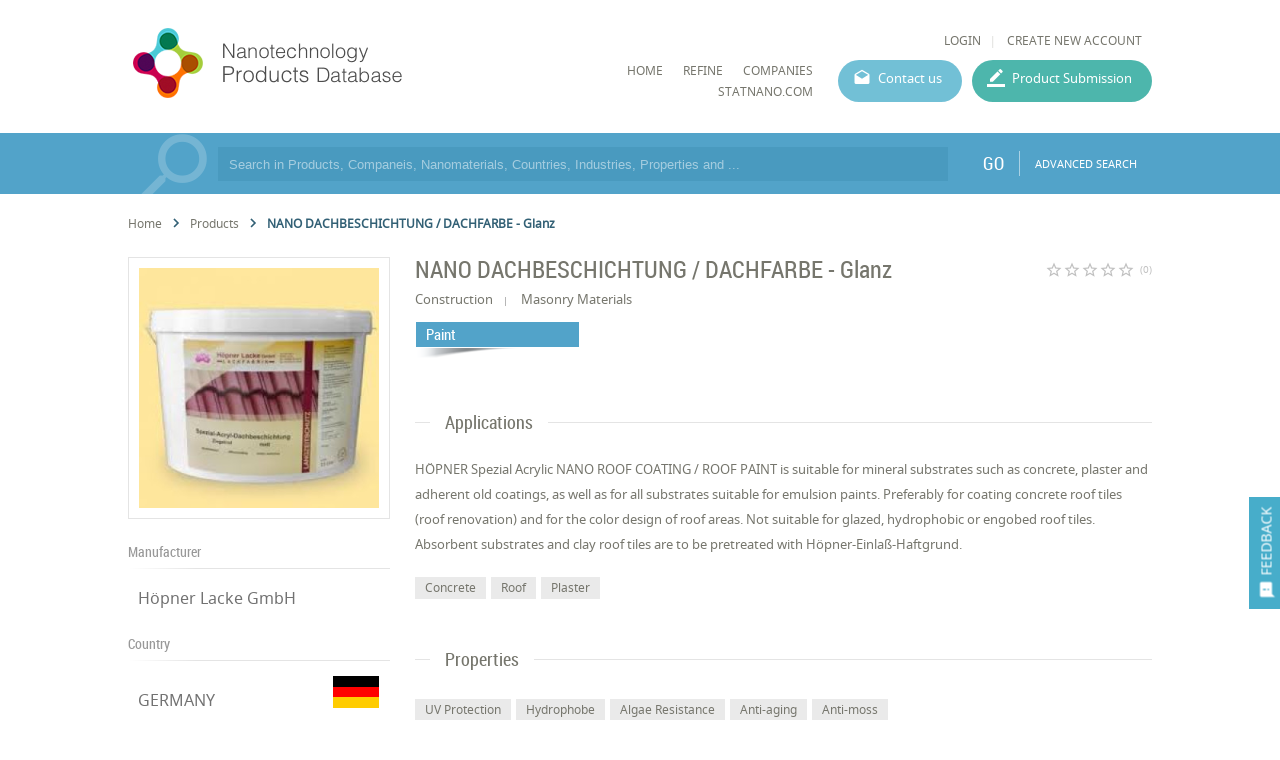

--- FILE ---
content_type: text/html; charset=utf-8
request_url: https://product.statnano.com/product/11100/nano-dachbeschichtung-dachfarbe-glanz
body_size: 26684
content:
<!DOCTYPE html>
<html lang="en">
	<head>
		
		<!-- Google Tag Manager -->
<script>(function(w,d,s,l,i){w[l]=w[l]||[];w[l].push({'gtm.start':
new Date().getTime(),event:'gtm.js'});var f=d.getElementsByTagName(s)[0],
j=d.createElement(s),dl=l!='dataLayer'?'&l='+l:'';j.async=true;j.src=
'https://www.googletagmanager.com/gtm.js?id='+i+dl;f.parentNode.insertBefore(j,f);
})(window,document,'script','dataLayer','GTM-MK957TS');</script>
<!-- End Google Tag Manager -->
		
				<script type="text/javascript">var base_url = 'https://product.statnano.com/'</script>

												
<script type="text/javascript">
	var directory = 'product'
	var file = 'index'
			var lang = '2'</script>
		<meta http-equiv="Content-Type" content="text/html; charset=utf-8" />
					<meta name="twitter:card" value="summary">
<meta name="twitter:site" value="@StatNano">
<meta property="og:type" content="article">
<meta property="og:title" content="NANO DACHBESCHICHTUNG / DACHFARBE - Glanz">
<meta property="og:image" content="http://statnano.com/filereader.php?p1=thumbnail_775c6ce4f5cfca8ee9790d6683f63be0.jpg&p2=pr_brand&p3=21&p4=2">
<meta property="og:image:width" content="200">
<meta property="og:image:height" content="200">
<meta property="og:description" content="Nano Dachbeschichtung / Dachfarbe - Glanz produced by Höpner Lacke Gmbh">
<meta property="og:url" content="https://product.statnano.com/product/11100/nano-dachbeschichtung-dachfarbe-glanz">						<link rel="shortcut icon" type="image/x-icon" href="/application/statics/images/favicon.ico">

	<link rel="canonical" href="https://product.statnano.com/product/11100/nano-dachbeschichtung-dachfarbe-glanz">

								



<!-- COMMON TAGS --><meta http-equiv="Content-Type" content="text/html; charset=utf-8" /><title>NANO DACHBESCHICHTUNG / DACHFARBE - Glanz | Paint | Nanotechnology Products | NPD</title><meta name="title" content="NANO DACHBESCHICHTUNG / DACHFARBE - Glanz | Paint | Nanotechnology Products | NPD"/><meta name="description" content="Nano Dachbeschichtung / Dachfarbe - Glanz produced by Höpner Lacke Gmbh"><meta name="viewport" content="width=device-width, initial-scale=1.0"><!-- Search Engine --><meta name="image" content="https://product.statnano.com/filereader.php?p1=thumbnail_775c6ce4f5cfca8ee9790d6683f63be0.jpg&p2=pr_brand&p3=21&p4=2"><!-- Schema.org for Google --><meta itemprop="name" content="https://product.statnano.com//product/11100/nano-dachbeschichtung-dachfarbe-glanz"><meta itemprop="description" content="Nano Dachbeschichtung / Dachfarbe - Glanz produced by Höpner Lacke Gmbh"><meta itemprop="image" content="https://product.statnano.com/filereader.php?p1=thumbnail_775c6ce4f5cfca8ee9790d6683f63be0.jpg&p2=pr_brand&p3=21&p4=2"><!-- Twitter --><meta name="twitter:card" content="summary"><meta name="twitter:title" content="NANO DACHBESCHICHTUNG / DACHFARBE - Glanz | Paint | Nanotechnology Products | NPD"><meta name="twitter:description" content="Nano Dachbeschichtung / Dachfarbe - Glanz produced by Höpner Lacke Gmbh"><meta name="twitter:image" content="https://product.statnano.com/filereader.php?p1=thumbnail_775c6ce4f5cfca8ee9790d6683f63be0.jpg&p2=pr_brand&p3=21&p4=2"><!-- Twitter - Article --><!-- Open Graph general (Facebook, Pinterest & Google+) --><meta property="og:title" content="NANO DACHBESCHICHTUNG / DACHFARBE - Glanz | Paint | Nanotechnology Products | NPD"><meta property="og:description" content="Nano Dachbeschichtung / Dachfarbe - Glanz produced by Höpner Lacke Gmbh"><meta property="og:image" content="https://product.statnano.com/filereader.php?p1=thumbnail_775c6ce4f5cfca8ee9790d6683f63be0.jpg&p2=pr_brand&p3=21&p4=2"><meta property="og:url" content="https://product.statnano.com//product/11100/nano-dachbeschichtung-dachfarbe-glanz"><meta property="og:type" content="website">		<script type="application/ld+json">
	{"@context" : "http://schema.org","@type" : "Organization","legalName" : "STATNANO","alternateName": "Statnano","url" : "https://product.statnano.com/","potentialAction" : {"@type" : "SearchAction","target" : "https://product.statnano.com/search?keyword?={search_term}","query-input" : "required name=search_term"},"logo" : "https://product.statnano.com/application/statics/images/favicon.ico","sameAs" : ["https://www.instagram.com/nanotechnology_statistics","https://www.facebook.com/Statnano","https://twitter.com/StatNano","https://www.linkedin.com/company/nanotechnology-statistics","https://plus.google.com/+Statnanocom"]},"@id":"#organization","name":"STATNANO","logo":"https://product.statnano.com/application/statics/images/favicon.ico"}</script><script type="application/ld+json">{"@context" : "http://schema.org","@type" : "WebSite","name" : "Statnano: Nanotechnology Products Database","url" : "https://product.statnano.com/","potentialAction" : {"@type" : "SearchAction","target" : "https://product.statnano.com/search?keyword?={search_term}","query-input" : "required name=search_term"}}</script><script type="application/ld+json">{"@context": "http://schema.org","@type": "BreadcrumbList","itemListElement":[{"@type": "ListItem","position": 1,"item":{"@id": "https://product.statnano.com/","name": "Home"}},{"@type": "ListItem","position": 2,"item":{"@id": "https://product.statnano.com/product/all","name": "All Products"}},{"@type": "ListItem","position": 3,"item":{"@id": "https://product.statnano.com/product/11100/nano-dachbeschichtung-dachfarbe-glanz","name": "NANO DACHBESCHICHTUNG / DACHFARBE - Glanz"}}]}</script>		
		<link rel="stylesheet" type="text/css" href="https://product.statnano.com/includes/css/reset.css">
		<link rel="stylesheet" type="text/css" href="https://product.statnano.com/includes/css/mticon.css">
		<link rel="stylesheet" type="text/css" href="https://product.statnano.com/includes/css/robotocondensed.css">
		<link rel="stylesheet" type="text/css" href="https://product.statnano.com/includes/css/notosans.css">
		<link rel="stylesheet" type="text/css" href="https://product.statnano.com/application/statics/css/style.css?v=1.1">
		<link rel="stylesheet" type="text/css" href="https://product.statnano.com/application/statics/css/custom.css">
		<link rel="stylesheet" type="text/css" href="https://product.statnano.com/includes/css/lightslider.css">

		<script type="text/javascript" src="https://product.statnano.com/includes/js/jquery-2.0.0.min.js"></script>
		<script type="text/javascript" src="https://product.statnano.com/includes/js/fileuploader.js"></script>
		<script type="text/javascript" src="https://product.statnano.com/includes/js/jquery.ui.datepicker-cc.all.min.js"></script>
		<script type="text/javascript" src="https://product.statnano.com/includes/js/jquery-migrate-1.2.1.js"></script>
		<script type="text/javascript" src="https://product.statnano.com/includes/js/lightslider.js"></script>

		<script type="text/javascript" src="https://product.statnano.com/includes/js/tooltip.js"></script>
		<link rel="stylesheet" type="text/css" href="https://product.statnano.com/includes/css/tooltip.css">
		<link rel="stylesheet" type="text/css" href='https://product.statnano.com/application/statics/css/newDesign.css'>
		
		<link rel="stylesheet" type="text/css" href="https://product.statnano.com/includes//css/swiper.css">
		<script type="text/javascript" src="https://product.statnano.com/includes//js/swiper/swiper.min.js"></script>
		

		<script type="text/javascript" src="https://product.statnano.com/application/statics/js/script.js?v=2"></script>
		<script type="text/javascript" src="https://product.statnano.com/application/statics/js/fn.js?v=1"></script>
		
		<script type="text/javascript" src="https://product.statnano.com/application/statics/js/markerclusterer.js"></script>

        <script type="text/javascript" src="https://product.statnano.com/includes/js/highcharts.js"></script>
        <script type="text/javascript" src="https://product.statnano.com/includes/js/common_function.js"></script>

		<script type="text/javascript">
			var profile = null		</script>

		













			


		<script type="text/javascript"  src="https://product.statnano.com/includes/js/jquery.ui.datepicker-cc.all.min.js"></script>
	<link rel="stylesheet" type="text/css" href="https://product.statnano.com/includes/css/datepicker/ui.datepicker.css">
	
	<script type="text/javascript"  src='https://product.statnano.com/includes/js/common_function.js'></script>

		<script type="text/javascript"  src='https://product.statnano.com/includes/js/jquery.cropit.js'></script>
	<link rel="stylesheet" type="text/css" href='https://product.statnano.com/includes/css/cropit.css'>
	
	<script type="text/javascript"  src='https://product.statnano.com/includes/templates/global/elements/element.js'></script>

		<script type="text/javascript"  src='https://product.statnano.com/includes/js/jquery.selectric-1.9.6.js'></script>
	<link rel="stylesheet" type="text/css" href="https://product.statnano.com/includes/css/selectric-1.9.6.css">
	
		<script type="text/javascript"  src='https://product.statnano.com/includes/js/fileuploader.js'></script>
	

		<script type="text/javascript"  src='https://product.statnano.com/includes/js/tooltip.js'></script>
	<link rel="stylesheet" type="text/css" href='https://product.statnano.com/includes/css/tooltip.css'>
	
	<link rel='stylesheet' type='text/css' href='https://product.statnano.com/includes/templates/global/elements/element.css'>

		<link rel='stylesheet' type='text/css' href='https://product.statnano.com/includes/templates/global/elements/element_ltr.css'>
	
	<link rel="stylesheet" type="text/css" href="https://product.statnano.com/includes/css/mticon.css">

		<script type="text/javascript"  src="https://product.statnano.com/includes/js/jquery.mask.js"></script>
	
		<link rel="stylesheet" type="text/css" href="https://product.statnano.com/includes/css/redactor-v1.css">
	<script type="text/javascript"  src="https://product.statnano.com/includes/js/redactor-v1.js"></script>
	<script type="text/javascript"  src="https://product.statnano.com/includes/js/redactor/fa.js"></script>
	
		<script type="text/javascript"  src='https://product.statnano.com/includes/js/jquery.ui.timepicker.js'></script>
	<link rel="stylesheet" type="text/css" href='https://product.statnano.com/includes/css/jquery.ui.timepicker.css'>
	
		<script type="text/javascript"  src='https://product.statnano.com/includes/js/tagify/tagify.js'></script>
	<script type="text/javascript"  src='https://product.statnano.com/includes/js/tagify/jQuery.tagify.unmin.js'></script>
	<link rel="stylesheet" type="text/css" href='https://product.statnano.com/includes/css/tagify.css'>
	
	

	
	
					
<link rel="stylesheet" type="text/css" href="https://product.statnano.com//includes/templates/global/message/message.css">
    <link rel="stylesheet" type="text/css" href="https://product.statnano.com//includes/templates/global/message/message_ltr.css">

<link rel="stylesheet" type="text/css" href="https://product.statnano.com//includes/css/mticon.css">
<script type="text/javascript"  src='https://product.statnano.com//includes/templates/global/message/message.js'></script>





		
					
<link rel="stylesheet" type="text/css" href='https://product.statnano.com//includes/templates/global/dialog/dialog.css'>
<script type="text/javascript"   src='https://product.statnano.com//includes/templates/global/dialog/dialog.js'></script>

			





















































	</head>
	<body>
		<!-- Google Tag Manager (noscript) -->
<noscript><iframe src="https://www.googletagmanager.com/ns.html?id=GTM-MK957TS"
height="0" width="0" style="display:none;visibility:hidden"></iframe></noscript>
<!-- End Google Tag Manager (noscript) -->

		<span id="feedback"><i mticon>&#xe87f;</i><span>FEEDBACK</span></span>
		<div id="loading">PLEASE WAIT ...</div>
		<div id="overlay" class="hide"></div>
			<div id="login_box">
				<span class="close_dialog">CLOSE</span>
				<form name="login" autocomplete="off" method="post" action="https://statnano.com/login">
					<div>
						<input placeholder="Username" name="uname" type="text">
					</div>
					<div>
						<input placeholder="Password" name="pwd" type="password">
					</div>
					<div style="margin-top:20px">
						<input type="submit" name="login" value="LOGIN">
					</div>
					<div class="link">
						<a href="https://statnano.com/forgot">Forgot password?</a>
						<a href="https://statnano.com/signup">Create New Account</a>
					</div>
				</form>
			</div>
			<div id="feedback_box" >
				<span class="close_dialog">CLOSE</span>
				<form name="fb_form" autocomplete="off">
					<div>
						<input placeholder="Subject" name="subject" type="text" value="Nano Dachbeschichtung / Dachfarbe - Glanz | Nanotechnology Products | NPD">
					</div>
					<div>
						<input placeholder="Email" name="email" type="text" >
					</div>
					<div>
						<textarea placeholder="Feedback" name="feedback"></textarea>
					</div>
					
						<div fileuploader='["upload_feedback_files",["zip","rar","jpg","png","pdf"],5242880,9,21,2,"amar_feedback",680,2]'>
							<div class="custom"></div>
						</div>
					
					<div style="margin-top:20px">
						<input type="submit" name="submit" value="SUBMIT">
					</div>
				</form>
			</div>

		<div id="header" class="section">
	<div id="logo">
		<a href="https://product.statnano.com/" title="Nanotechnology Products Database"><img src="https://product.statnano.com/application/statics/images/nanoproductdb_logo.png" alt="Nanotechnology Products Database"></a>
	</div>
	<div id="main_menu">
		<div class="user_menu">
						<ul>
								<li><a id="login" style="cursor: pointer;">LOGIN</a></li>
								<li><a href="https://statnano.com/signup">CREATE NEW ACCOUNT</a></li>
			</ul>
					</div>
		<div class="menu">
			













<link rel="stylesheet" type="text/css" href='/includes/templates/global/menu_v2/menu.css'><script type="text/javascript"  src='/includes/templates/global/menu_v2/menu.js'></script><link rel="stylesheet" type="text/css" media="all and (min-width: 250px) and (max-width: 1000px)" href='/includes/templates/global/menu_v2/response_menu.css'><div class="gHmrv2 global_hor_menu global_menu_ltr responsive"  id="menu" ><label for="drop" class="toggle"><i mticon>menu</i></label><input type="checkbox" id="drop"><label for="drop" class="overflow"></label><ul class="first_level"><li class=""><label for="3674_drop" class="toggle"><a 			href="http://product.statnano.com"
	 >HOME</a> </label><a 			href="http://product.statnano.com"
	 class="gMwv1 " ><span>HOME</span></a></li><li class=""><label for="5900_drop" class="toggle"><a 			href="https://product.statnano.com/search?keyword="
	 >Refine</a> </label><a 			href="https://product.statnano.com/search?keyword="
	 class="gMwv1 " ><span>Refine</span></a></li><li class=""><label for="5901_drop" class="toggle"><a 			href="https://statnano.com/companies"
	 target="_blank">companies</a> </label><a 			href="https://statnano.com/companies"
	 class="gMwv1 " target="_blank"><span>companies</span></a></li><li class=""><label for="3732_drop" class="toggle"><a 			href="http://Statnano.com"
	 target="_blank">Statnano.com</a> </label><a 			href="http://Statnano.com"
	 class="gMwv1 " target="_blank"><span>Statnano.com</span></a></li></ul></div>			<a href="https://product.statnano.com/contact" id="contact_menu">Contact us</a>
			<a href="https://product.statnano.com/product/register" id="product_submission_menu">Product Submission</a>
		</div>
	</div>
</div>

<div id="main" class="clear">
	<div id="search_bar" class="block blue">
	<form method="get" autocomplete="off" class="notHome section content" action="https://product.statnano.com/search" name="search_bar">
		<input type="text" name="keyword" placeholder="Search in Products, Companeis, Nanomaterials, Countries, Industries, Properties and ..." >

		
		<button type="submit">GO</button>
		<a class="advance" href="https://product.statnano.com/advanced_search">ADVANCED SEARCH</a>
	</form>
</div>
<div id="product_detail" class="block clear">
		<ul class="breadcrumb">
            <li>
                <a href="https://product.statnano.com/" title="Home">
                    Home
                </a>
            </li>
            	<i class="gIh"    ><svg xmlns="http://www.w3.org/2000/svg" width="24" height="24" viewBox="0 0 24 24"> <path d="M10 6L8.59 7.41 13.17 12l-4.58 4.59L10 18l6-6z"/> <path d="M0 0h24v24H0z" fill="none"/> </svg> </i>
            <li>
                <a href="https://product.statnano.com/product/all" title="All Products">
                   Products 
                </a>
            </li>
            	<i class="gIh"    ><svg xmlns="http://www.w3.org/2000/svg" width="24" height="24" viewBox="0 0 24 24"> <path d="M10 6L8.59 7.41 13.17 12l-4.58 4.59L10 18l6-6z"/> <path d="M0 0h24v24H0z" fill="none"/> </svg> </i>
            <li class="active">
            	NANO DACHBESCHICHTUNG / DACHFARBE - Glanz
            </li>
        </ul>
		<div id="col_left" class="fl-l">
			<div id="gallery" class="block">
	<div class="side_content">
		<ul>
												<li class="item ">
													<img src="https://product.statnano.com/resource/pr_brand/files/images/21/2/thumbnail_775c6ce4f5cfca8ee9790d6683f63be0.jpg"main="https://product.statnano.com/filereader.php?p1=thumbnail_775c6ce4f5cfca8ee9790d6683f63be0.jpg&p2=pr_brand&p3=21&p4=2"thumb="https://product.statnano.com/filereader.php?p1=thumbnail_775c6ce4f5cfca8ee9790d6683f63be0.jpg&p2=pr_brand&p3=21&p4=2"title="NANO DACHBESCHICHTUNG / DACHFARBE - Glanz"alt="NANO DACHBESCHICHTUNG / DACHFARBE - Glanz" />


											</li>
							
					</ul>
	</div>
</div>
			<div class="side_section block">
	<h2>Manufacturer</h2>
	<div class="content">
		<table>
						<tr>
				<td width="100%">
										<a href="https://product.statnano.com/company/höpner-lacke-gmbh">
										Höpner Lacke GmbH
										</a>
									</td>
			</tr>
					</table>
	</div>
</div>

<div class="side_section block">
	<h2>Country</h2>
	<div class="content">
		<table>
						<tr>
				<td width="100%">
					<a title="GERMANY" href="https://product.statnano.com/search?search_title[0]=germany&search_in[0]=5&advanced=1&lang=2">GERMANY
					</a>
				</td>
				<td width="48px"><img title="GERMANY" alt="GERMANY" src="https://product.statnano.com/includes/images/flags-flat/48/DE.png" class="flag"></td>
			</tr>
					</table>
	</div>
</div>



<div class="side_section block">
	<div class="content" style="border-top:2px solid #52a3c9">
		<table style="width:100%">
							<tr>
					<td style="font-size:9pt">Registration Date</td>
					<td style="font-size:9pt;text-align: right">11 Mar 2019</td>
				</tr>
						<tr>
				<td style="font-size:9pt">Share</td>
				<td><div style="display: flex;justify-content: flex-end;" class="share_holder">
							
<div class="gSBh" ><a class="gSBh__item twitter"  title="Twitter" href="https://twitter.com/share?url=https%3A%2F%2Fproduct.statnano.com%2Fproduct%2F11100%2Fnano-dachbeschichtung-dachfarbe-glanz" target="_blank" rel="nofollow noopener"onclick="gtag('event','click',{'event_category': 'share', 'event_label': 'twitter'})">	<i class="gIh"    ><svg xmlns="http://www.w3.org/2000/svg" viewBox="0 0 24 24"> <path d="M22,3.999c-0.78,0.463-2.345,1.094-3.265,1.276c-0.027,0.007-0.049,0.016-0.075,0.023c-0.813-0.802-1.927-1.299-3.16-1.299 c-2.485,0-4.5,2.015-4.5,4.5c0,0.131-0.011,0.372,0,0.5c-3.353,0-5.905-1.756-7.735-4c-0.199,0.5-0.286,1.29-0.286,2.032 c0,1.401,1.095,2.777,2.8,3.63c-0.314,0.081-0.66,0.139-1.02,0.139c-0.581,0-1.196-0.153-1.759-0.617c0,0.017,0,0.033,0,0.051 c0,1.958,2.078,3.291,3.926,3.662c-0.375,0.221-1.131,0.243-1.5,0.243c-0.26,0-1.18-0.119-1.426-0.165 c0.514,1.605,2.368,2.507,4.135,2.539c-1.382,1.084-2.341,1.486-5.171,1.486H2C3.788,19.145,6.065,20,8.347,20 C15.777,20,20,14.337,20,8.999c0-0.086-0.002-0.266-0.005-0.447C19.995,8.534,20,8.517,20,8.499c0-0.027-0.008-0.053-0.008-0.08 c-0.003-0.136-0.006-0.263-0.009-0.329c0.79-0.57,1.475-1.281,2.017-2.091c-0.725,0.322-1.503,0.538-2.32,0.636 C20.514,6.135,21.699,4.943,22,3.999z"></path> </svg></i></a><a class="gSBh__item facebook"  title="Facebook" href="https://www.facebook.com/sharer/sharer.php?u=https%3A%2F%2Fproduct.statnano.com%2Fproduct%2F11100%2Fnano-dachbeschichtung-dachfarbe-glanz" target="_blank" rel="nofollow noopener"onclick="gtag('event','click',{'event_category': 'share', 'event_label': 'facebook'})">	<i class="gIh"    ><svg xmlns="http://www.w3.org/2000/svg" viewBox="0 0 24 24"> <path d="M17.525,9H14V7c0-1.032,0.084-1.682,1.563-1.682h1.868v-3.18C16.522,2.044,15.608,1.998,14.693,2 C11.98,2,10,3.657,10,6.699V9H7v4l3-0.001V22h4v-9.003l3.066-0.001L17.525,9z"></path> </svg></i></a><a class="gSBh__item linkedin"  title="Linkedin" href="https://www.linkedin.com/shareArticle/?mini=true&url=https%3A%2F%2Fproduct.statnano.com%2Fproduct%2F11100%2Fnano-dachbeschichtung-dachfarbe-glanz" target="_blank" rel="nofollow noopener"onclick="gtag('event','click',{'event_category': 'share', 'event_label': 'linkedin'})">	<i class="gIh"    ><svg xmlns="http://www.w3.org/2000/svg" viewBox="0 0 30 30"> <path d="M9,25H4V10h5V25z M6.501,8C5.118,8,4,6.879,4,5.499S5.12,3,6.501,3C7.879,3,9,4.121,9,5.499C9,6.879,7.879,8,6.501,8z M27,25h-4.807v-7.3c0-1.741-0.033-3.98-2.499-3.98c-2.503,0-2.888,1.896-2.888,3.854V25H12V9.989h4.614v2.051h0.065 c0.642-1.18,2.211-2.424,4.551-2.424c4.87,0,5.77,3.109,5.77,7.151C27,16.767,27,25,27,25z"></path> </svg></i></a><a class="gSBh__item email"  title="Email" href="mailto:?subject=Nano Dachbeschichtung / Dachfarbe - Glanz | Nanotechnology Products | NPD&amp;body=https%3A%2F%2Fproduct.statnano.com%2Fproduct%2F11100%2Fnano-dachbeschichtung-dachfarbe-glanz" target="_blank" rel="nofollow noopener"onclick="gtag('event','click',{'event_category': 'share', 'event_label': 'email'})">	<i class="gIh"    ><svg xmlns="http://www.w3.org/2000/svg" width="24" height="24" viewBox="0 0 24 24"> <path d="M20 4H4c-1.1 0-1.99.9-1.99 2L2 18c0 1.1.9 2 2 2h16c1.1 0 2-.9 2-2V6c0-1.1-.9-2-2-2zm0 4l-8 5-8-5V6l8 5 8-5v2z"/> <path d="M0 0h24v24H0z" fill="none"/> </svg> </i></a></div>
					</div></td>
			</tr>
		</table>
	</div>
</div>

		</div>
		<div id="col_right" class="fl-l">
			<div class="main_section info">
	<div class="product_heading_holder">
		<h1 class="product_title">NANO DACHBESCHICHTUNG / DACHFARBE - Glanz</h1>
		<div id="rating">
		
		<script type="text/javascript">var global_path = '/includes';</script><script type="text/javascript"  src='/includes/templates/global/rating_v2/jquery.rating.js'></script><div id="rating"  class="gSRh" data-options='eyJyYXRpbmdzZXJ2aWNlIjoicHJvZHVjdCIsInJhdGUiOnsiYXZncmF0ZSI6MCwicmF0ZSI6bnVsbCwiY291bnQiOm51bGx9LCJyZWNvcmRpZCI6IjExMTAwIiwidXJsIjoiXC9pbmRleC5waHA/Y3RybD1wcm9kdWN0JmFjdG49c2V0X3JhdGUmaWQ9MTExMDAifQ=='></div>		<span>(0)</span>
	</div>
	</div>
	<p class="un_title">
				<span>Construction</span>
						<span>Masonry Materials</span>
						
	</p>

		<span class="industry_type">Paint</span>
	</div>







<div class="main_section block">
	<h2><span>Applications</span></h2>
		<div class="content">
		HÖPNER Spezial Acrylic NANO ROOF COATING  / ROOF PAINT is suitable for mineral substrates such as concrete, plaster and adherent old coatings, as well as for all substrates suitable for emulsion paints. Preferably for coating concrete roof tiles (roof renovation) and for the color design of roof areas. Not suitable for glazed, hydrophobic or engobed roof tiles.

Absorbent substrates and clay roof tiles are to be pretreated with Höpner-Einlaß-Haftgrund.
	</div>
	
		<div class="item_detail_tag">
				<span>Concrete</span>
				<span>Roof</span>
				<span>Plaster</span>
			</div>
	</div>

<div class="main_section block">
	<h2><span>Properties</span></h2>
	
		<div class="item_detail_tag">
				<span>UV Protection</span>
				<span>Hydrophobe</span>
				<span>Algae Resistance</span>
				<span>Anti-aging</span>
				<span>Anti-moss</span>
			</div>
	</div>

<div class="main_section block">
	<h2><span>Manufacturer's Description</span></h2>
	<div class="content">
		<p>
			<p>HÖPNER Spezial Acrylic NANO ROOF COATING  / ROOF COLOR   is a further development of our provenHÖPNER Special Acrylic ROOF COATING  / ROOF COLOR  . The use of NANO technology and the use of appropriate raw materials and high-quality pigments resulted in an extremely resistant acrylate-based product. It is intended for use on mineral substrates such as concrete, plaster and adherent old coatings, as well as on all substrates suitable for emulsion paints, preferably for coating concrete roof tiles and for the color design of roof areas. <br />HÖPNER Special Acrylic NANO ROOF COATING  / ROOF COLOR  Withstands the most extreme climatic loads and permanently protects roofs from environmental and weather influences. Weathered roof tiles become water repellent again. Pores and cracks are sealed. The water runs off faster, the dirt can not settle like on uncoated surfaces. HÖPNER Spezial AcrylicNANO ROOF COATING  / ROOF COLOR  is UV and aging resistant, diffusible and has excellent adhesion to the substrate. The unique combination of incorporated NANO particles delays the growth of algae and moss. The surface can be cleaned more easily if necessary. <br />HÖPNER Special Acrylic NANO ROOF COATING   / ROOF COLORis characterized by excellent weather and UV resistance, is super-elastic and produces alkali-resistant, water-resistant, vapor-permeable coatings.</p>
		</p>
	</div>
</div>


		</div>
	
</div></div>

<div id="footer">
	<div class="content section">
		<div id="footer_copyright">© StatNano.com</div>
		<div id="footer_social">
			<a href="https://plus.google.com/+Statnanocom" rel="publisher" target="_blank" title="Google Plus">
				<img src="https://product.statnano.com/application/statics/images/gplus.png" alt="Google Plus">
			</a>

			<a title="Linkedin" href="https://www.linkedin.com/company/nanotechnology-statistics" target="_blank">
				<img src="https://product.statnano.com/application/statics/images/linkedin.png" alt="Linkedin">
			</a>
			<a title="Twitter" href="https://twitter.com/StatNano" target="_blank">
				<img src="https://product.statnano.com/application/statics/images/twitter.png" alt="Twitter">
			</a>
			<a title="Facebook" href="https://www.facebook.com/Statnano" target="_blank">
				<img src="https://product.statnano.com/application/statics/images/facebook.png" alt="Facebook">
			</a>
			<a title="Instagram" href="https://www.instagram.com/nanotechnology_statistics" target="_blank">
				<img src="https://product.statnano.com/application/statics/images/instagram.png" alt="Instagram">
			</a>
		</div>
	</div>
</div>
</body>
</html><!-- 0.032716035842896 -->

--- FILE ---
content_type: text/css
request_url: https://product.statnano.com/includes/css/selectric-1.9.6.css
body_size: 3070
content:
.selectric-wrapper{position: relative;cursor: pointer}
.selectric-responsive{width: 100%}
.selectric{border: 1px solid #DDD;background: #F8F8F8;position: relative}
.selectric .label{display: block;white-space: nowrap;overflow: hidden;text-overflow: ellipsis;margin: 0 38px 0 10px;font-size: 12px;line-height: 38px;color: #444;height: 38px}
.selectric .button{display: block;position: absolute;right: 0;top: 0;width: 38px;height: 38px;color: #BBB;text-align: center;font: 0/0 a;*font: 20px / 38px Lucida Sans Unicode, Arial Unicode MS, Arial}
.selectric .button:after{content: " ";position: absolute;top: 0;right: 0;bottom: 0;left: 0;margin: auto;width: 0;height: 0;border: 4px solid transparent;border-top-color: #BBB;border-bottom: none}
.selectric-hover .selectric{border-color: #C4C4C4}
.selectric-hover .selectric .button{color: #A2A2A2}
.selectric-hover .selectric .button:after{border-top-color: #A2A2A2}
.selectric-open{z-index: 9999}
.selectric-open .selectric{border-color: #C4C4C4}
.selectric-open .selectric-items{display: block}
.selectric-disabled{filter: alpha(opacity=50);opacity: 0.5;cursor: default;-webkit-user-select: none;-moz-user-select: none;-ms-user-select: none;user-select: none}
.selectric-hide-select{position: relative;overflow: hidden;width: 0;height: 0}
.selectric-hide-select select{position: absolute;left: -100%;display: none}
.selectric-input{position: absolute !important;top: 0 !important;left: 0 !important;overflow: hidden !important;clip: rect(0, 0, 0, 0) !important;margin: 0 !important;padding: 0 !important;width: 1px !important;height: 1px !important;outline: none !important;border: none !important;*font: 0/0 a !important;background: none !important}
.selectric-temp-show{position: absolute !important;visibility: hidden !important;display: block !important}
.selectric-items{display: none;position: absolute;top: 100%;left: 0;background: #F8F8F8;border: 1px solid #C4C4C4;z-index: -1;box-shadow: 0 0 10px -6px}
.selectric-items .selectric-scroll{height: 100%;overflow: auto}
.selectric-above .selectric-items{top: auto;bottom: 100%}
.selectric-items ul, .selectric-items li{list-style: none;padding: 0;margin: 0;font-size: 12px;line-height: 20px;min-height: 20px}
.selectric-items li{display: block;padding: 8px;border-top: 1px solid #FFF;border-bottom: 1px solid #EEE;color: #666;cursor: pointer}
.selectric-items li.selected{background: #EFEFEF;color: #444}
.selectric-items li:hover{background: #F0F0F0;color: #444}
.selectric-items .disabled{filter: alpha(opacity=50);opacity: 0.5;cursor: default !important;background: none !important;color: #666 !important;-webkit-user-select: none;-moz-user-select: none;-ms-user-select: none;user-select: none}
.selectric-items .selectric-group .selectric-group-label{font-weight: bold;padding-left: 10px;cursor: default;-webkit-user-select: none;-moz-user-select: none;-ms-user-select: none;user-select: none;background: none;color: #444}
.selectric-items .selectric-group.disabled li{filter: alpha(opacity=100);opacity: 1}
.selectric-items .selectric-group li{padding-left: 25px}

--- FILE ---
content_type: application/javascript
request_url: https://product.statnano.com/application/statics/js/fn.js?v=1
body_size: 22427
content:
// 
// INDEX PREPARED CHART DATA
//
function pre_chart(chartarea, value, index) {
    Highcharts.getOptions().colors = ['#a4d7a5', '#ee706e', '#b39bdd', '#48b6ac', '#ffb400', '#8fa4af', '#5fb1c9', '#eca31c', '#35916b', '#BD6E7D', '#89B572', '#7782B7', '#968C66', '#CA5050', '#B175AF', '#915435', 'burlywood', 'cornflowerblue', '#D49162', '#256184', '#068EB7'];

    $chart = $('#' + chartarea + ' .chart');
    $bullet = $('#' + chartarea + ' .bullet');
    // $companeis = $('#'+chartarea+' .companeis');
    $('#' + chartarea + ' .companeis').remove();
    $type = $('#' + chartarea).attr('type');
    $rotate = ($('#' + chartarea).attr('rotate') != undefined) ? parseInt($('#' + chartarea).attr('rotate')) : 0;

    // color:{series.color};

    $('#' + chartarea).data('chartdata', value);

    $bullet.empty();
    $chart.empty();

    var rows = [];
    var cols = [];

    $.each(value['cols'], function(ind, val) {
        cols.push(val);
    })

    $bullet.attr('type', value['type']);
    if (value['type'] == 'stacked') {

        var color_index = 0;
        $.each(value['index'], function(i, n) {


            $data = [];
            $.each(value['axis'], function(ind, val) {
                //if (value['axis'][ind][i] != 0 && value['axis'][ind][i] != '')
                $data.push(parseInt(value['axis'][ind][i]));
            });

            $over_10_item = (i > 9) ? 'disabled' : '';
            $visible = (i > 9) ? false : true;
            $bullet.append('<span class="' + $over_10_item + '" le-id="l-' + i + '"><i style="background:' + Highcharts.getOptions().colors[color_index] + '"></i>' + n + '</span>');

            rows.push({
                color: Highcharts.getOptions().colors[color_index],
                type: 'column',
                name: n,
                visible: $visible,
                data: $data
            })
            color_index++;
        })
    }

    if (value['type'] == 'column') {
        $axis = value['axis'].map(function(x) {
            if (x != 0 && x != '')
                return parseInt(x, 10);
        })

        if ($bullet.size() > 0)
            $.each($axis, function(i, v) {
                $over_10_item = (i > 9) ? 'disabled' : '';
                $visible = (i > 9) ? false : true;
                $bullet.append('<span class="' + $over_10_item + '"><i style="background:' + Highcharts.getOptions().colors[1] + '"></i>' + cols[i] + '</span>');
            })

        rows.push({
            color: Highcharts.getOptions().colors[1],
            type: 'column',
            name: 'count',
            data: $axis
        })
        $type = false;
    }

    if (value['type'] == 'pie') {
        $axis = value['axis'].map(function(x) {
            return parseInt(x, 10);
        })

        $data = [];
        $.each($axis, function(i, v) {
            if (v != 0 && v != '') {
                $bullet.append('<span><i style="background:' + Highcharts.getOptions().colors[i] + '"></i>' + cols[i] + '</span>');
                $data.push({
                    name: cols[i],
                    y: v
                })
            }
        })
        rows.push({
            color: Highcharts.getOptions().colors[5],
            type: 'pie',
            name: 'count',
            innerSize: '50%',
            data: $data
        })
        $type = false;
    }

    if (value['type'] == 'pie2') {
        $index = (index == undefined) ? 0 : index;

        $data = [];
        $.each(value['axis'], function(i, v) {
            if (v[$index] != '0' && v[$index] != '') {
                $deactive = (v[$index] == '0' || v[$index] == '') ? 'deactive' : '';
                $bullet.append('<span class="' + $deactive + '"><i style="background:' + Highcharts.getOptions().colors[i] + '"></i>' + cols[i] + '</span>');
                $data.push({
                    name: cols[i],
                    color: Highcharts.getOptions().colors[i],
                    y: parseInt(v[$index])
                })
            }

        })

        $('#' + chartarea).append('<div class="companeis vm"></div>');

        $.each(value['companies'], function(i, v) {
            $active = '';
            if (i == 0 && $index == 0) {
                $active = 'class="active"';
            } else if ($index != 0 && $index == i) {
                $active = 'class="active"';
            }

            $('#' + chartarea + ' .companeis').append('<a ' + $active + ' index="' + i + '"><i></i>' + v['title'] + '</a>');
        })
        $('body').off('click', '#' + chartarea + ' .companeis a');
        $('body').on('click', '#' + chartarea + ' .companeis a', function() {
            pre_chart('industry_chart', value, $(this).attr('index'));
        })

        rows.push({
            color: Highcharts.getOptions().colors[5],
            type: 'pie',
            name: 'count',
            innerSize: '50%',
            center: ['60%', '50%'],
            data: $data
        })
        $type = false;
    }

    var config = {
        element: $chart,
        plotOptions: {
            column: {
                stacking: $type,
                dataLabels: {
                    enabled: false
                },
            },
            pie: {
                allowPointSelect: true,
                showInLegend: false,
                dataLabels: {
                    enabled: true
                }
            }
        },
        tooltip: {
            // headerFormat: '<span style="text-align:center;display:block;border-bottom:1px solid silver; margin-bottom:5px;padding-bottom:5px;">{point.key}</span><table style="direction:rtl;width:200px"">',
            // pointFormat: $pointcontent,
            // footerFormat: '</table>',
            formatter: function() {

                if (value['type'] == 'pie' || value['type'] == 'pie2') {
                    var tooltip = '<span style="text-align:center;display:block;border-bottom:1px solid silver; margin-bottom:5px;padding-bottom:5px;">' + this.key + '</span><table style="direction:rtl;width:200px"">';
                    $pointcontent = '';
                    if (this.y > 0)
                        $pointcontent = '<tr><td style="padding:0;width:200px;color:' + this.series.color + '">' + this.series.name + ': </td><td style="padding:0;"><b>' + this.y + '</b></td></tr>';
                    tooltip += $pointcontent
                    tooltip += '</table>';
                } else {
                    var tooltip = '<span style="text-align:center;display:block;border-bottom:1px solid silver; margin-bottom:5px;padding-bottom:5px;">' + this.x + '</span><table style="direction:rtl;width:200px"">';
                    $.each(this.points, function() {
                        $pointcontent = '';

                        if (this.y > 0)
                            $pointcontent = '<tr><td style="padding:0;width:200px;color:' + this.series.color + '">' + this.series.name + ': </td><td style="padding:0;"><b>' + this.y + '</b></td></tr>';

                        if ($type == 'percent' && this.percentage > 0)
                            $pointcontent = '<tr><td style="color:' + this.series.color + ';padding:0;width:200px">' + this.series.name + ': </td><td style="padding:0;"><b>' + Highcharts.numberFormat(this.percentage, 2) + ' %</b></td></tr>';
                        tooltip += $pointcontent
                    })

                    tooltip += '</table>';
                }


                return tooltip;
            },
            style: {
                fontSize: '16px'
            },
            shared: true,
            crosshairs: true,
            useHTML: true,
            enabled: true,
        },
        yAxis: {
            allowDecimals: false,
            min: 0,
            title: {
                text: null
            },
        },
        xAxis: {
            categories: cols,
            labels: {
                style: {
                    fontSize: '16px'
                },
                rotation: $rotate
            }
        },
        series: rows
    }
    charter(config);
}

// 
// GENERATE HIGHCHARTS
//
function charter(config) {
    var option = {
        element: '',
        chart: {
            style: {
                fontFamily: 'roboto-regular',
                fontSize: '12px'
            }
        },
        title: '',
        tooltip: {
            enabled: false,
        },
        plotOptions: {
            pie: {
                allowPointSelect: true,
                dataLabels: {
                    style: {
                        fontFamily: 'roboto-regular',
                        fontSize: '14px'
                    },
                    // format: '{point.name}%',
                }
            },
            series: {
                lineWidth: 1,
                lineColor: '#e4e4e4',
            }
        },
        series: [{
            type: 'line',
            data: {}
        }],
        xAxis: {
            categories: null,
            lineColor: '#e4e4e4',
            labels: {
                style: {
                    fontFamily: 'roboto-light',
                    fontSize: '16px'
                }
            }
        },
        yAxis: {
            gridLineColor: '#e4e4e4',
            labels: {
                style: {
                    fontFamily: 'roboto-light',
                    fontSize: '16px'
                }
            },
            min: 0,
        },
        legend: false
    }

    var o = $.extend(true, option, config);
    o.element.highcharts({
        chart: o.chart,
        title: o.title,
        tooltip: o.tooltip,
        plotOptions: o.plotOptions,
        series: o.series,
        xAxis: o.xAxis,
        yAxis: o.yAxis,
        legend: o.legend,
        credits: {
            enabled: false
        }
    });
}

// 
// SEND AJAX REQUEST
// 
function request(params) {
    var option = {
        url: base_url,
        data: {},
        method: 'POST',
        async: true,
        dataType: '',
        beforeSend: function() {},
        success: function() {}
    }
    var opt = $.extend(true, option, params);
    ajax_req = $.ajax({
        url: opt.url,
        data: opt.data,
        method: opt.method,
        async: opt.async,
        dataType: opt.dataType,
        beforeSend: opt.beforeSend,
        success: opt.success,
        error: function(XMLHttpRequest, textStatus, errorThrown) {
            global_message({
                type: 'error',
                message: 'The error occurred in receiving information!'
            })
        }
    });
    return ajax_req;
}

// 
// AUTOCOMPLETE
// 
var autoget_timer = '';
var autoget = function() {
    var parent = $(this);
    var el = $(this).find('input[type=text]');

    if (el.val() == '') {
        $('#autoget').remove();
    }

    if (el.val() != el.attr('vtmp')) {
        $('#autoget').remove();
        parent.find('input[type=hidden]').val('');
        el.removeAttr('vtmp');

        if (el.val() != '' && el.val().size() >= 3) {

            // CHECK HAS LOADING OR NOT
            if (parent.find('.auto_loader').size() <= 0) {
                parent.append('<span class="auto_loader"><i mticon>&#xE863;</i></span>');
                parent.addClass('load');
            }


            clearTimeout(autoget_timer);
            autoget_timer = setTimeout(function() {

                var p = {
                    url: base_url + parent.attr('autoget'),
                    data: {
                        search_txt: el.val()
                    },
                }

                if (el.val() == '') {
                    parent.find('.auto_loader').remove();
                    parent.removeClass('load');
                    return false;
                }

                $.when(request(p)).then(function(result) {
                    var r = $.parseJSON(result);

                    parent.find('.auto_loader').remove();
                    parent.removeClass('load');
                    parent.append('<div id="autoget" class="' + el.attr('class') + '"><ul></ul></div>')

                    $('#autoget').css({
                        top: parent.find('[type=text]').position().top + 32,
                        left: el.position().left + 110
                    })

                    if (r.s == true) {

                        $.each(r.rows, function(index, value) {
                            $('#autoget ul').append('<li class="autoget_item" id="' + value.id + '" ><span class="g-title">' + value.title + '</span></li>');
                        });
                    } else {
                        if (el.attr('text') == undefined) {
                            $('#autoget ul').append('<li>Nothing Found! Please refine your string</li>');
                            setTimeout(function() {
                                $('#autoget').remove();
                            }, 2000);
                        } else
                            $('#autoget').remove();
                    }
                })

            }, 2000)
        }
    }

    $('body').on('click', '#autoget li.autoget_item', function(event) {
        event.stopPropagation();
        $(this).parent().parent().parent().find('[type=text]').val($(this).text());
        $(this).parent().parent().parent().find('[type=hidden]').val($(this).attr('id'));
        $('#autoget').remove();
    })
}

// 
// FILE UPLOADER GENERATOR
// 
function generate_uploader(item) {
    var prop = JSON.parse(item.attr('fileuploader'));
    var now = $.now();

    var uniq_name = prop[0];
    var uniq_id = prop[0] + now;

    item.find('.custom').attr('id', uniq_name);
    item.find('.custom').append('<div class="uploader_area" id="' + uniq_id + '"></div>');

    file_uploader_pro({
        item: item.find('.custom'),
        type: prop[1],
        case_type: prop[3],
        site: prop[4],
        lang: prop[5],
        service: prop[6],
        serviceid: prop[7],
        size: prop[2],
        progress: prop[9],
        uploader_title: 'Select File'
    })
    item.find('.custom').prepend('<input type="hidden" id="inp_' + uniq_id + '" name="' + uniq_name + '">');
}

function file_uploader_pro(o) {
    // el,type,case_type,siteid,service,serviceid,size,model,show_type,progress,langid,btn_title

    // Progrees
    // 1 : inline wwith number of percent, 2 : inline with bar
    // 3 : overload full body, 4 : outline in body without overlay

    var defualt = {
        item: '', // element
        type: [], // file extention
        case_type: 1, // uploader case in iup
        site: 5, // site id
        lang: 1, // language
        service: null, // service name
        serviceid: null, // service id
        size: 5840000, // file size
        show_type: false, // Show Extention in upload button
        progress: 1, // uploader progress type
        uploader_title: 'Select File', // Text on uploader button
        sample: null // Sample File Link
    }


    var opt = $.extend(true, defualt, o);

    var url = base_url + 'sys/php/iup.php';

    var pel = opt.item.parent();
    var elemet_id = opt.item.attr('id');

    var template = '<div class="uploader"><div class="upload-drop-area hide"></div><div class="upload-button"><a>' + opt.uploader_title + '</a></div><ul class="upload-list hide"></ul><span class="file_size">' + Math.floor(opt.size / 1024 / 1024) + 'MB</span></div>';


    var file_size_plus = parseInt(opt.size) + 1048576;
    var uploader = new qq.FileUploader({
        element: document.getElementById(elemet_id),
        action: url,
        params: {
            p1: 'a',
            p2: 0,
            p3: null, // width
            p4: null, // height
            p5: opt.site,
            p6: opt.lang,
            p7: opt.serviceid,
            p8: 1, // Keep Orginal Images (in thumbnail)
            p9: elemet_id,
            file_type: opt.case_type,
            p10: opt.service,
        },
        sizeLimit: file_size_plus,
        allowedExtensions: opt.type,

        // حجم مجاز آپلود {sizeLimit}
        messages: {
            typeError: "The file format is wrong : {extensions}",
            sizeError: "File size is too large, Allowed to upload " + Math.floor(opt.size / 1024 / 1024) + "MB"
        },

        showMessage: function(message) {
            global_message({
                type: 'error',
                message: message
            })
        },
        onSubmit: function(id, fileName) {
            pel.append('<div class="disable_uploader"></div>');
            pel.find('.disable_uploader').css({
                width: opt.item.innerWidth() + 12,
                height: opt.item.innerHeight() + 12,
                top: opt.item.position().top - 6,
                left: opt.item.position().left - 6,
                position: 'absolute',
                background: 'rgba(255, 255, 255, 0.88)'
            }).append('<span class="percent" />')
        },
        onProgress: function(id, fileName, loaded, total) {
            var load = Math.floor(loaded / total * 100);
            switch (opt.progress) {
                case 1:
                    pel.find('.disable_uploader .percent').text(load + '%')
                    break;

                case 2:
                    pel.find('.disable_uploader .percent').text(load + '%').css({
                        width: 'calc(' + load + '% - 40px)'
                    })
                    break;

                case 3:
                    break;

                case 4:
                    break;
            }
        },
        onComplete: function(id, file, res) {
            $('body').trigger('end_request');
            pel.find('.disable_uploader').remove();

            if (res.s == 's') {
                pel.find('input[type=hidden]').val(res.d[0]);
                pel.find('.uploader').empty()
                    .append('<span class="remove_file" tooltip="Remove Uploaded File"><i mticon>&#xE872;</i></span><a href="' + res.d[0] + '" target="blank" class="download">Download file<a>');
            } else if (res.s == 'e') {
                global_message({
                    type: 'error',
                    message: res.m
                })
            } else {
                global_message({
                    type: 'error',
                    message: 'Error in uploading file, please try again!'
                })
            }
        },

        template: template,
        multiple: false
    });

    if (pel.hasClass('disabled')) {
        pel.find('input[type=file]').attr('disabled', true);
    }
}

// 
// VALIDE EMAIL FORMAT
// 
function valid_email(email) {
    var regex = /^([a-zA-Z0-9_\.\-\+])+\@(([a-zA-Z0-9\-])+\.)+([a-zA-Z0-9]{2,4})+$/;
    if (!regex.test(email)) {
        return false
    } else {
        return true;
    }
}

// 
// INITIAL INDUSTRY PAGE MAP
// 
var allinfowindow = [];

function initialize_organization_map(map_container_id) {
    var center = new google.maps.LatLng(11.616282, 43.064389);
    var map = new google.maps.Map(document.getElementById(map_container_id), {
        zoom: 2,
        center: center,
        mapTypeId: google.maps.MapTypeId.ROADMAP,
        disableDefaultUI: true,
        zoomControl: true,
        zoomControlOptions: {
            position: google.maps.ControlPosition.TOP_RIGHT
        },
        scrollwheel: false
    });

    var markers = [];
    $.each(company_coordinates, function(index, value) {
        var latLng = new google.maps.LatLng(value.latitude, value.longitude);
        var marker = new google.maps.Marker({
            position: latLng,
            title: value.title
        });

        var infowindow = new google.maps.InfoWindow();
        allinfowindow.push(infowindow);
        var content = value.title;
        marker.addListener('click', function() {
            close_allinfowindow();
            map.setCenter(marker.getPosition());
            map.setZoom(15);
            infowindow.setContent(content);
            infowindow.open(map, marker);

        })
        markers.push(marker);
    });
    var markerCluster = new MarkerClusterer(map, markers, {
        imagePath: base_url + 'application/statics/images/map_icon/m'
    });

    var centerControlDiv = document.createElement('div');
    var centerControl = new ResetControl(centerControlDiv, map);

    centerControlDiv.index = 1;
    map.controls[google.maps.ControlPosition.RIGHT_TOP].push(centerControlDiv);
}

function ResetControl(controlDiv, map) {
    // Set CSS for the control border.
    var controlUI = document.createElement('div');
    controlUI.style.backgroundColor = '#fff';
    controlUI.style.border = '2px solid #fff';
    controlUI.style.borderRadius = '3px';
    controlUI.style.boxShadow = '0 2px 6px rgba(0,0,0,.3)';
    controlUI.style.cursor = 'pointer';
    controlUI.style.marginBottom = '22px';
    controlUI.style.right = '10px';
    controlUI.style.top = '70px';
    controlUI.style.textAlign = 'center';
    controlDiv.appendChild(controlUI);

    // Set CSS for the control interior.
    var controlText = document.createElement('div');
    controlText.style.color = 'rgb(25,25,25)';
    controlText.style.fontFamily = 'Roboto,Arial,sans-serif';
    controlText.style.fontSize = '12px';
    controlText.style.lineHeight = '24px';
    controlText.style.paddingLeft = '5px';
    controlText.style.paddingRight = '5px';
    controlText.innerHTML = 'Reset Map';
    controlUI.appendChild(controlText);

    // Setup the click event listeners: simply set the map to Chicago.
    controlUI.addEventListener('click', function() {
        close_allinfowindow();
        map.setZoom(2);
        map.setCenter(center);
    });
}

function close_allinfowindow() {
    for (var i = 0; i < allinfowindow.size(); i++) {
        allinfowindow[i].close();
    }
}

// 
// INITIA COMPANY PAGE MAP
// 
function initialize_company_map(map_container_id) {
    var center = new google.maps.LatLng(company_latitude, company_longitude);
    var map = new google.maps.Map(document.getElementById(map_container_id), {
        zoom: 8,
        center: center,
        mapTypeId: google.maps.MapTypeId.ROADMAP,
        disableDefaultUI: true,
        zoomControl:true,
        scrollwheel: false
    });

    // var latLng = new google.maps.LatLng(company_latitude, company_longitude);
    var marker = new google.maps.Marker({
        position: center,
        map: map
    });
}


--- FILE ---
content_type: application/javascript
request_url: https://product.statnano.com/includes/js/tagify/jQuery.tagify.unmin.js
body_size: 39450
content:
/**
 * Tagify (v 2.22.3)- tags input component
 * By Yair Even-Or
 * Don't sell this code. (c)
 * https://github.com/yairEO/tagify
 */
"use strict";

function _toConsumableArray(t) {
    return _arrayWithoutHoles(t) || _iterableToArray(t) || _nonIterableSpread()
}

function _nonIterableSpread() {
    throw new TypeError("Invalid attempt to spread non-iterable instance")
}

function _iterableToArray(t) {
    if (Symbol.iterator in Object(t) || "[object Arguments]" === Object.prototype.toString.call(t)) return Array.from(t)
}

function _arrayWithoutHoles(t) {
    if (Array.isArray(t)) {
        for (var e = 0, i = new Array(t.length); e < t.length; e++) i[e] = t[e];
        return i
    }
}

function ownKeys(e, t) {
    var i = Object.keys(e);
    return Object.getOwnPropertySymbols && i.push.apply(i, Object.getOwnPropertySymbols(e)), t && (i = i.filter(function (t) {
        return Object.getOwnPropertyDescriptor(e, t)
            .enumerable
    })), i
}

function _objectSpread(e) {
    for (var i = 1; i < arguments.length; i++)
        if (i % 2) {
            var n = null != arguments[i] ? arguments[i] : {};
            ownKeys(n, !0)
                .forEach(function (t) {
                    _defineProperty(e, t, n[t])
                })
        } else Object.getOwnPropertyDescriptors ? Object.defineProperties(e, Object.getOwnPropertyDescriptors(arguments[i])) : ownKeys(n)
            .forEach(function (t) {
                Object.defineProperty(e, t, Object.getOwnPropertyDescriptor(arguments[i], t))
            });
    return e
}

function _defineProperty(t, e, i) {
    return e in t ? Object.defineProperty(t, e, {
        value: i
        , enumerable: !0
        , configurable: !0
        , writable: !0
    }) : t[e] = i, t
}! function (o) {
    function n(t, e) {
        if (!t) return console.warn("Tagify: ", "invalid input element ", t), this;
        this.applySettings(t, e), this.state = {}, this.value = [], this.listeners = {}, this.DOM = {}, this.extend(this, new this.EventDispatcher(this)), this.build(t), this.loadOriginalValues(), this.events.customBinding.call(this), this.events.binding.call(this), t.autofocus && this.DOM.input.focus()
    }
    o.fn.tagify = function () {
        var i = 0 < arguments.length && void 0 !== arguments[0] ? arguments[0] : {};
        return this.each(function () {
            var t, e = o(this);
            if (e.data("tagify")) return this;
            i.isJQueryPlugin = !0, t = new n(e[0], i), e.data("tagify", t)
        })
    }, n.prototype = {
        isIE: window.document.documentMode
        , TEXTS: {
            empty: "empty"
            , exceed: "number of tags exceeded"
            , pattern: "pattern mismatch"
            , duplicate: "already exists"
            , notAllowed: "not allowed"
        }
        , DEFAULTS: {
            delimiters: ","
            , pattern: null
            , maxTags: 1 / 0
            , callbacks: {}
            , addTagOnBlur: !0
            , duplicates: !1
            , whitelist: []
            , blacklist: []
            , enforceWhitelist: !1
            , keepInvalidTags: !1
            , autoComplete: !0
            , mixTagsAllowedAfter: /,|\.|\:|\s/
            , backspace: !0
            , skipInvalid: !1
            , transformTag: function () {}
            , dropdown: {
                classname: ""
                , enabled: 2
                , maxItems: 10
                , itemTemplate: ""
                , fuzzySearch: !0
            }
        }
        , templates: {
            wrapper: function (t, e) {
                return '<tags class="tagify '.concat(e.mode ? "tagify--mix" : "", " ")
                    .concat(t.className, '"\n                          ')
                    .concat(e.readonly ? 'readonly aria-readonly="true"' : 'aria-haspopup="true" aria-expanded="false"', '\n                          role="tagslist">\n                <span contenteditable data-placeholder="')
                    .concat(t.placeholder || "&#8203;", '" aria-placeholder="')
                    .concat(t.placeholder || "", '"\n                      class="tagify__input"\n                      role="textbox"\n                      aria-multiline="false"></span>\n            </tags>')
            }
            , tag: function (t, e) {
                return "<tag title='".concat(e.title || t, "'\n                         contenteditable='false'\n                         spellcheck='false'\n                         class='tagify__tag ")
                    .concat(e.class ? e.class : "", "'\n                         ")
                    .concat(this.getAttributes(e), ">\n                <x title='' class='tagify__tag__removeBtn' role='button' aria-label='remove tag'></x>\n                <div>\n                    <span class='tagify__tag-text'>")
                    .concat(t, "</span>\n                </div>\n            </tag>")
            }
            , dropdownItem: function (t) {
                var e = (t.value || t)
                    .replace(/`|'/g, "&#39;");
                return "<div ".concat(this.getAttributes(t), "\n                         class='tagify__dropdown__item ")
                    .concat(t.class ? t.class : "", '\'\n                         tabindex="0"\n                         role="menuitem"\n                         aria-labelledby="dropdown-label">')
                    .concat(e, "</div>")
            }
        }
        , customEventsList: ["click", "add", "remove", "invalid", "input", "edit"]
        , applySettings: function (t, e) {
            var i = t.getAttribute("data-whitelist")
                , n = t.getAttribute("data-blacklist");
            if (this.DEFAULTS.templates = this.templates, this.DEFAULTS.dropdown.itemTemplate = this.templates.dropdownItem, this.settings = this.extend({}, this.DEFAULTS, e), this.settings.readonly = t.hasAttribute("readonly"), this.isIE && (this.settings.autoComplete = !1), n && (n = n.split(this.settings.delimiters)) instanceof Array && (this.settings.blacklist = n), i && (i = i.split(this.settings.delimiters)) instanceof Array && (this.settings.whitelist = i), t.pattern) try {
                this.settings.pattern = new RegExp(t.pattern)
            } catch (t) {}
            if (this.settings && this.settings.delimiters) try {
                this.settings.delimiters = new RegExp(this.settings.delimiters, "g")
            } catch (t) {}
        }
        , parseHTML: function (t) {
            return (new DOMParser)
                .parseFromString(t.trim(), "text/html")
                .body.firstElementChild
        }
        , escapeHTML: function (t) {
            var e = document.createTextNode(t)
                , i = document.createElement("p");
            return i.appendChild(e), i.innerHTML
        }
        , build: function (t) {
            var e = this.DOM
                , i = this.settings.templates.wrapper(t, this.settings);
            e.originalInput = t, e.scope = this.parseHTML(i), e.input = e.scope.querySelector("[contenteditable]"), t.parentNode.insertBefore(e.scope, t), 0 <= this.settings.dropdown.enabled && this.dropdown.init.call(this)
        }
        , destroy: function () {
            this.DOM.scope.parentNode.removeChild(this.DOM.scope), this.dropdown.hide.call(this, !0)
        }
        , loadOriginalValues: function (t) {
            var e = 0 < arguments.length && void 0 !== t ? t : this.DOM.originalInput.value;
            if (e) {
                this.removeAllTags();
                try {
                    e = JSON.parse(e)
                } catch (t) {}
                "mix" == this.settings.mode ? this.parseMixTags(e) : this.addTags(e)
                    .forEach(function (t) {
                        t && t.classList.add("tagify--noAnim")
                    })
            }
        }
        , extend: function (t, e, i) {
            function n(t) {
                var e = Object.prototype.toString.call(t)
                    .split(" ")[1].slice(0, -1);
                return t === Object(t) && "Array" != e && "Function" != e && "RegExp" != e && "HTMLUnknownElement" != e
            }
            
            function s(t, e) {
                for (var i in e) e.hasOwnProperty(i) && (n(e[i]) ? n(t[i]) ? s(t[i], e[i]) : t[i] = Object.assign({}, e[i]) : t[i] = e[i])
            }
            return t instanceof Object || (t = {}), s(t, e), i && s(t, i), t
        }
        , EventDispatcher: function (n) {
            var s = document.createTextNode("");
            this.off = function (t, e) {
                return e && s.removeEventListener.call(s, t, e), this
            }, this.on = function (t, e) {
                return e && s.addEventListener.call(s, t, e), this
            }, this.trigger = function (t, e) {
                var i;
                if (t)
                    if (n.settings.isJQueryPlugin) o(n.DOM.originalInput)
                        .triggerHandler(t, [e]);
                    else {
                        try {
                            i = new CustomEvent(t, {
                                detail: e
                            })
                        } catch (t) {
                            console.warn(t)
                        }
                        s.dispatchEvent(i)
                    }
            }
        }
        , events: {
            customBinding: function () {
                var e = this;
                this.customEventsList.forEach(function (t) {
                    e.on(t, e.settings.callbacks[t])
                })
            }
            , binding: function (t) {
                var e, i = !(0 < arguments.length && void 0 !== t) || t
                    , n = this.events.callbacks
                    , s = i ? "addEventListener" : "removeEventListener";
                for (var a in i && !this.listeners.main && (this.DOM.input.addEventListener(this.isIE ? "keydown" : "input", n[this.isIE ? "onInputIE" : "onInput"].bind(this)), this.settings.isJQueryPlugin && o(this.DOM.originalInput)
                        .on("tagify.removeAllTags", this.removeAllTags.bind(this))), e = this.listeners.main = this.listeners.main || {
                        paste: ["input", n.onPaste.bind(this)]
                        , focus: ["input", n.onFocusBlur.bind(this)]
                        , blur: ["input", n.onFocusBlur.bind(this)]
                        , keydown: ["input", n.onKeydown.bind(this)]
                        , click: ["scope", n.onClickScope.bind(this)]
                        , dblclick: ["scope", n.onDoubleClickScope.bind(this)]
                    }) this.DOM[e[a][0]][s](a, e[a][1])
            }
            , callbacks: {
                onFocusBlur: function (t) {
                    var e = t.target.textContent.trim();
                    "mix" != this.settings.mode && ("focus" == t.type ? (this.DOM.scope.classList.add("tagify--focus"), 0 === this.settings.dropdown.enabled && this.dropdown.show.call(this)) : "blur" == t.type ? (this.DOM.scope.classList.remove("tagify--focus"), e && this.settings.addTagOnBlur && this.addTags(e, !0)
                        .length) : (this.DOM.input.removeAttribute("style"), this.dropdown.hide.call(this)))
                }
                , onKeydown: function (t) {
                    var e, i = this
                        , n = t.target.textContent;
                    if ("mix" == this.settings.mode) {
                        switch (t.key) {
                        case "Delete":
                        case "Backspace":
                            var s = [];
                            e = this.DOM.input.children, setTimeout(function () {
                                [].forEach.call(e, function (t) {
                                    return s.push(t.getAttribute("value"))
                                }), i.value = i.value.filter(function (t) {
                                    return -1 != s.indexOf(t.value)
                                })
                            }, 20);
                            break;
                        case "Enter":
                            t.preventDefault()
                        }
                        return !0
                    }
                    switch (t.key) {
                    case "Backspace":
                        "" != n && 8203 != n.charCodeAt(0) || (!0 === this.settings.backspace ? this.removeTag() : "edit" == this.settings.backspace && this.editTag());
                        break;
                    case "Esc":
                    case "Escape":
                        this.input.set.call(this), t.target.blur();
                        break;
                    case "ArrowRight":
                    case "Tab":
                        if (!n) return !0;
                    case "Enter":
                        t.preventDefault(), this.addTags(this.input.value || n, !0)
                    }
                }
                , onInput: function (t) {
                    var e = this.input.normalize.call(this)
                        , i = e.length >= this.settings.dropdown.enabled
                        , n = {
                            value: e
                            , inputElm: this.DOM.input
                        };
                    if ("mix" == this.settings.mode) return this.events.callbacks.onMixTagsInput.call(this, t);
                    e ? this.input.value != e && (n.isValid = this.validateTag.call(this, e), this.input.set.call(this, e, !1), this.trigger("input", n), -1 != e.search(this.settings.delimiters) ? this.addTags(e)
                        .length && this.input.set.call(this) : 0 <= this.settings.dropdown.enabled && this.dropdown[i ? "show" : "hide"].call(this, e)) : this.input.set.call(this, "")
                }
                , onMixTagsInput: function (t) {
                    var e, i, n, s, a;
                    if (this.maxTagsReached()) return !0;
                    window.getSelection && 0 < (e = window.getSelection())
                        .rangeCount && ((i = e.getRangeAt(0)
                                .cloneRange())
                            .collapse(!0), i.setStart(window.getSelection()
                                .focusNode, 0), (s = (n = i.toString()
                                .split(this.settings.mixTagsAllowedAfter))[n.length - 1].match(this.settings.pattern)) && (this.state.tag = {
                                value: s[0]
                            }, s = this.state.tag, a = this.state.tag.value.length >= this.settings.dropdown.enabled)), this.update(), this.trigger("input", this.extend({}, this.state.tag, {
                            textContent: this.DOM.input.textContent
                        })), this.state.tag && this.dropdown[a ? "show" : "hide"].call(this, this.state.tag.value)
                }
                , onInputIE: function (t) {
                    var e = this;
                    setTimeout(function () {
                        e.events.callbacks.onInput.call(e, t)
                    })
                }
                , onPaste: function (t) {}
                , onClickScope: function (t) {
                    var e, i = t.target.closest("tag");
                    "TAGS" == t.target.tagName ? this.DOM.input.focus() : "X" == t.target.tagName ? this.removeTag(t.target.parentNode) : i && (e = this.getNodeIndex(i), this.trigger("click", {
                        tag: i
                        , index: e
                        , data: this.value[e]
                    }))
                }
                , onEditTagInput: function (t) {
                    var e = t.closest("tag")
                        , i = this.getNodeIndex(e)
                        , n = this.input.normalize(t)
                        , s = n.toLowerCase() == t.originalValue.toLowerCase() || this.validateTag(n);
                    e.classList.toggle("tagify--invalid", !0 !== s), e.isValid = s, this.trigger("input", {
                        tag: e
                        , index: i
                        , data: this.extend({}, this.value[i], {
                            newValue: n
                        })
                    })
                }
                , onEditTagBlur: function (t) {
                    var e, i = t.closest("tag")
                        , n = this.getNodeIndex(i)
                        , s = this.input.normalize(t) || t.originalValue
                        , a = this.input.normalize(t) != t.originalValue
                        , o = i.isValid
                        , r = _objectSpread({}, this.value[n], {
                            value: s
                        });
                    a && (this.settings.transformTag.call(this, r), o = this.validateTag(r.value)), void 0 !== o && !0 !== o || (t.textContent = r.value, this.value[n].value = r.value, this.update(), (e = t.cloneNode(!0))
                        .removeAttribute("contenteditable"), i.title = r.value, i.classList.remove("tagify--editable"), t.parentNode.replaceChild(e, t), this.trigger("edit", {
                            tag: i
                            , index: n
                            , data: this.value[n]
                        }))
                }
                , onEditTagkeydown: function (t) {
                    switch (t.key) {
                    case "Esc":
                    case "Escape":
                        t.target.textContent = t.target.originalValue;
                    case "Enter":
                    case "Tab":
                        t.preventDefault(), t.target.blur()
                    }
                }
                , onDoubleClickScope: function (t) {
                    var e = t.target.closest("tag")
                        , i = this.settings
                        , n = e.classList.contains("tagify--editable")
                        , s = e.hasAttribute("readonly");
                    "mix" == i.mode || i.readonly || i.enforceWhitelist || !e || n || s || this.editTag(e)
                }
            }
        }
        , editTag: function (t) {
            var e = this
                , i = 0 < arguments.length && void 0 !== t ? t : this.getLastTag()
                , n = i.querySelector(".tagify__tag-text")
                , s = this.events.callbacks;
            n ? (i.classList.add("tagify--editable"), n.originalValue = n.textContent, n.setAttribute("contenteditable", !0), n.addEventListener("blur", s.onEditTagBlur.bind(this, n)), n.addEventListener("input", s.onEditTagInput.bind(this, n)), n.addEventListener("keydown", function (t) {
                return s.onEditTagkeydown.call(e, t)
            }), n.focus()) : console.warn("Cannot find element in Tag template: ", ".tagify__tag-text")
        }
        , input: {
            value: ""
            , set: function (t, e) {
                var i = 0 < arguments.length && void 0 !== t ? t : ""
                    , n = !(1 < arguments.length && void 0 !== e) || e;
                this.input.value = i, n && (this.DOM.input.innerHTML = i), i || this.dropdown.hide.call(this), i.length < 2 && this.input.autocomplete.suggest.call(this, ""), this.input.validate.call(this)
            }
            , setRangeAtStartEnd: function (t, e) {
                var i, n, s = 0 < arguments.length && void 0 !== t && t
                    , a = 1 < arguments.length ? e : void 0;
                document.createRange && ((i = document.createRange())
                    .selectNodeContents(a || this.DOM.input), i.collapse(s), (n = window.getSelection())
                    .removeAllRanges(), n.addRange(i))
            }
            , validate: function () {
                var t = !this.input.value || this.validateTag.call(this, this.input.value);
                this.DOM.input.classList.toggle("tagify__input--invalid", !0 !== t)
            }
            , normalize: function (t) {
                var e = (0 < arguments.length && void 0 !== t ? t : this.DOM.input)
                    .innerText;
                return "settings" in this && this.settings.delimiters && (e = e.replace(/(?:\r\n|\r|\n)/g, this.settings.delimiters.source.charAt(1))), e = e.replace(/\s/g, " ")
                    .replace(/^\s+/, "")
            }
            , autocomplete: {
                suggest: function (t) {
                    t && this.input.value ? this.DOM.input.setAttribute("data-suggest", t.substring(this.input.value.length)) : this.DOM.input.removeAttribute("data-suggest")
                }
                , set: function (t) {
                    var e = this.DOM.input.getAttribute("data-suggest")
                        , i = t || (e ? this.input.value + e : null);
                    return !!i && (this.input.set.call(this, i), this.input.autocomplete.suggest.call(this, ""), this.dropdown.hide.call(this), this.input.setRangeAtStartEnd.call(this), !0)
                }
            }
        }
        , getNodeIndex: function (t) {
            var e = 0;
            if (t)
                for (; t = t.previousElementSibling;) e++;
            return e
        }
        , getTagElms: function () {
            return this.DOM.scope.querySelectorAll("tag")
        }
        , getLastTag: function () {
            var t = this.DOM.scope.querySelectorAll("tag:not(.tagify--hide):not([readonly])");
            return t[t.length - 1]
        }
        , isTagDuplicate: function (e) {
            return this.value.findIndex(function (t) {
                return e.trim()
                    .toLowerCase() === t.value.toLowerCase()
            })
        }
        , getTagIndexByValue: function (i) {
            var n = [];
            return this.getTagElms()
                .forEach(function (t, e) {
                    t.textContent.trim()
                        .toLowerCase() == i.toLowerCase() && n.push(e)
                }), n
        }
        , getTagElmByValue: function (t) {
            var e = this.getTagIndexByValue(t)[0];
            return this.getTagElms()[e]
        }
        , markTagByValue: function (t, e) {
            return !!(e = e || this.getTagElmByValue(t)) && (e.classList.add("tagify--mark"), e)
        }
        , isTagBlacklisted: function (e) {
            return e = e.toLowerCase()
                .trim(), this.settings.blacklist.filter(function (t) {
                    return e == t.toLowerCase()
                })
                .length
        }
        , isTagWhitelisted: function (e) {
            return this.settings.whitelist.some(function (t) {
                if ((t.value || t)
                    .toLowerCase() === e.toLowerCase()) return !0
            })
        }
        , validateTag: function (t) {
            var e = t.trim()
                , i = !0;
            return e ? this.settings.pattern && !this.settings.pattern.test(e) ? i = this.TEXTS.pattern : this.settings.duplicates || -1 === this.isTagDuplicate(e) ? (this.isTagBlacklisted(e) || this.settings.enforceWhitelist && !this.isTagWhitelisted(e)) && (i = this.TEXTS.notAllowed) : i = this.TEXTS.duplicate : i = this.TEXTS.empty, i
        }
        , maxTagsReached: function () {
            return this.value.length >= this.settings.maxTags && this.TEXTS.exceed
        }
        , normalizeTags: function (t) {
            function i(t) {
                return t.split(a)
                    .filter(function (t) {
                        return t
                    })
                    .map(function (t) {
                        return {
                            value: t.trim()
                        }
                    })
            }
            var e, n = this.settings
                , s = n.whitelist
                , a = n.delimiters
                , o = n.mode
                , r = !!s && s[0] instanceof Object
                , l = t instanceof Array && t[0] instanceof Object && "value" in t[0]
                , c = [];
            if (l) return t = (e = [])
                .concat.apply(e, _toConsumableArray(t.map(function (e) {
                    return i(e.value)
                        .map(function (t) {
                            return _objectSpread({}, e, {}, t)
                        })
                })));
            if ("number" == typeof t && (t = t.toString()), "string" == typeof t) {
                if (!t.trim()) return [];
                t = i(t)
            } else if (!l && t instanceof Array) {
                var d;
                t = (d = [])
                    .concat.apply(d, _toConsumableArray(t.map(function (t) {
                        return i(t)
                    })))
            }
            return r && (t.forEach(function (e) {
                var t = s.filter(function (t) {
                    return t.value.toLowerCase() == e.value.toLowerCase()
                });
                t[0] ? c.push(t[0]) : "mix" != o && c.push(e)
            }), t = c), t
        }
        , parseMixTags: function (t) {
            for (var e, i, n = !1, s = "", a = t, o = 0; o < t.length; o++) "[" == t[o] && t[o] == t[o + 1] && (n = !0), n && (s += t[o]), "]" == t[o] && t[o] == t[o - 1] && (n = !1, e = s.slice(2)
                .slice(0, -2), this.isTagWhitelisted(e) && !this.settings.duplicates && -1 == this.isTagDuplicate(e) && (i = this.normalizeTags.call(this, e)[0], a = this.replaceMixStringWithTag(a, s, i)
                    .html), s = "");
            return this.DOM.input.innerHTML = a, this.update(), t
        }
        , replaceMixStringWithTag: function (t, e, i, n) {
            return i && t && -1 != t.indexOf(e) && (n = this.createTagElem(i), this.value.push(i), t = t.replace(e, n.outerHTML + "&#8288;")), {
                html: t
                , tagElm: n
            }
        }
        , addMixTag: function (t) {
            
            if (t && this.state.tag) {
                var _1_item = 0;
                for (var e, i, j, n, s, a =  this.state.tag.value, o = document.createNodeIterator(this.DOM.input, NodeFilter.SHOW_TEXT), r = 100;
                    (e = o.nextNode()) && r--;)
                    if (e.nodeType === Node.TEXT_NODE) {
                        var _node_value = e.nodeValue;
                        var index =  _node_value.lastIndexOf(a+'­');

                        if (-1 == (n = index)) continue;
                        if (_1_item > 0) continue;
                        _1_item++;
                        s = e.splitText(n), 

                        this.settings.transformTag.call(this, t), 
                        i = this.createTagElem(t), 
                        j = document.createTextNode(t.value),
                        s.nodeValue = s.nodeValue.replace(a+'­', ""), 
                        e.parentNode.insertBefore(j, s)
                        // i.insertAdjacentHTML("afterend", "&#8288;")
                        
                    } i && (this.value.push(t), this.update(), this.trigger("add", this.extend({}, {
                    index: this.value.length
                    , tag: i
                }, t))), this.state.tag = null
            }
        }
        , addTags: function (t, e, i) {
            var s = this
                , a = 2 < arguments.length && void 0 !== i ? i : this.settings.skipInvalid
                , o = [];
            if (!t || !t.length) return console.warn("[addTags]", "no tags to add:", t), o;
            if (t = this.normalizeTags.call(this, t), "mix" == this.settings.mode) return this.addMixTag(t[0]);
            return this.DOM.input.removeAttribute("style"), t.forEach(function (t) {
                var e, i, n = {};
                if (t = Object.assign({}, t), s.settings.transformTag.call(s, t), !0 !== (e = s.maxTagsReached() || s.validateTag.call(s, t.value))) {
                    if (a) return;
                    n["aria-invalid"] = !0, n.class = (t.class || "") + " tagify--notAllowed", n.title = e, s.markTagByValue(t.value), s.trigger("invalid", {
                        data: t
                        , index: s.value.length
                        , message: e
                    })
                }
                n.role = "tag", t.readonly && (n["aria-readonly"] = !0), i = s.createTagElem(s.extend({}, t, n)), o.push(i)
                    , function (t) {
                        var e = this.DOM.scope.lastElementChild;
                        e === this.DOM.input ? this.DOM.scope.insertBefore(t, e) : this.DOM.scope.appendChild(t)
                    }.call(s, i), !0 === e ? (s.value.push(t), s.update(), s.DOM.scope.classList.toggle("hasMaxTags", s.value.length >= s.settings.maxTags), s.trigger("add", {
                        tag: i
                        , index: s.value.length - 1
                        , data: t
                    })) : s.settings.keepInvalidTags || setTimeout(function () {
                        s.removeTag(i, !0)
                    }, 1e3)
            }), t.length && e && this.input.set.call(this), o
        }
        , minify: function (t) {
            return t.replace(new RegExp(">[\r\n ]+<", "g"), "><")
        }
        , createTagElem: function (t) {
            var e = this.escapeHTML(t.value)
                , i = this.settings.templates.tag.call(this, e, t);
            return this.settings.readonly && (t.readonly = !0), i = this.minify(i), this.parseHTML(i)
        }
        , removeTag: function (t, e, i) {
            var n = 0 < arguments.length && void 0 !== t ? t : this.getLastTag()
                , s = 1 < arguments.length ? e : void 0
                , a = 2 < arguments.length && void 0 !== i ? i : 250;
            if ("string" == typeof n && (n = this.getTagElmByValue(n)), n instanceof HTMLElement) {
                var o, r = this.getNodeIndex(n);
                a && 10 < a ? (n.style.width = parseFloat(window.getComputedStyle(n)
                    .width) + "px", document.body.clientTop, n.classList.add("tagify--hide"), setTimeout(l, 400)) : l(), s || (o = this.value.splice(r, 1)[0], this.update(), this.trigger("remove", {
                    tag: n
                    , index: r
                    , data: o
                }), this.dropdown.render.call(this))
            }
            
            function l() {
                n.parentNode && n.parentNode.removeChild(n)
            }
        }
        , removeAllTags: function () {
            this.value = [], this.update(), Array.prototype.slice.call(this.getTagElms())
                .forEach(function (t) {
                    return t.parentNode.removeChild(t)
                })
        }
        , getAttributes: function (t) {
            if ("[object Object]" != Object.prototype.toString.call(t)) return "";
            var e, i, n = Object.keys(t)
                , s = "";
            for (i = n.length; i--;) "class" != (e = n[i]) && t.hasOwnProperty(e) && (s += " " + e + (t[e] ? '="'.concat(t[e], '"') : ""));
            return s
        }
        , update: function () {
            this.DOM.originalInput.value = "mix" == this.settings.mode ? this.getMixedTagsAsString() : this.value.length ? JSON.stringify(this.value) : ""
        }
        , getMixedTagsAsString: function () {
            var i = "";
            return this.DOM.input.childNodes.forEach(function (t, e) {
                1 == t.nodeType ? t.classList.contains("tagify__tag") && (i += "[[" + t.getAttribute("value") + "]]") : i += t.textContent
            }), i
        }
        , dropdown: {
            init: function () {
                this.DOM.dropdown = this.dropdown.build.call(this)
            }
            , build: function () {
                var t = this.settings.dropdown
                    , e = t.position
                    , i = t.classname
                    , n = "".concat("manual" == e ? "" : "tagify__dropdown", " ")
                    .concat(i)
                    .trim()
                    , s = '<div class="'.concat(n, '" role="menu"></div>');
                return this.parseHTML(s)
            }
            , show: function (t) {
                var e, i = "manual" == this.settings.dropdown.position;
                if (this.settings.whitelist.length) {
                    if (this.suggestedListItems = this.dropdown.filterListItems.call(this, t), !this.suggestedListItems.length) return this.input.autocomplete.suggest.call(this), void this.dropdown.hide.call(this);
                    e = this.dropdown.createListHTML.call(this, this.suggestedListItems), this.DOM.dropdown.innerHTML = this.minify(e), this.settings.enforceWhitelist && !i && this.dropdown.highlightOption.call(this, this.DOM.dropdown.querySelector(".tagify__dropdown__item")), this.DOM.scope.setAttribute("aria-expanded", !0), this.trigger("dropdown:show", this.DOM.dropdown), document.body.contains(this.DOM.dropdown) || (i || (this.dropdown.position.call(this), document.body.appendChild(this.DOM.dropdown), this.events.binding.call(this, !1)), this.dropdown.events.binding.call(this))
                }
            }
            , hide: function (t) {
                var e = this.DOM
                    , i = e.scope
                    , n = e.dropdown
                    , s = "manual" == this.settings.dropdown.position && !t;
                n && document.body.contains(n) && !s && (window.removeEventListener("resize", this.dropdown.position), this.dropdown.events.binding.call(this, !1), this.events.binding.call(this), i.setAttribute("aria-expanded", !1), n.parentNode.removeChild(n), this.trigger("dropdown:hide", n))
            }
            , render: function () {
                this.suggestedListItems = this.dropdown.filterListItems.call(this, "");
                var t = this.dropdown.createListHTML.call(this, this.suggestedListItems);
                this.DOM.dropdown.innerHTML = this.minify(t)
            }
            , position: function () {
                var t = this.DOM.scope.getBoundingClientRect();
                this.DOM.dropdown.style.cssText = "left: " + (t.left + window.pageXOffset) + "px;                                                top: " + (t.top + t.height - 1 + window.pageYOffset) + "px;                                                width: " + t.width + "px"
            }
            , events: {
                binding: function (t) {
                    var e = !(0 < arguments.length && void 0 !== t) || t
                        , i = this.listeners.dropdown = this.listeners.dropdown || {
                            position: this.dropdown.position.bind(this)
                            , onKeyDown: this.dropdown.events.callbacks.onKeyDown.bind(this)
                            , onMouseOver: this.dropdown.events.callbacks.onMouseOver.bind(this)
                            , onClick: this.dropdown.events.callbacks.onClick.bind(this)
                        }
                        , n = e ? "addEventListener" : "removeEventListener";
                    "manual" != this.settings.dropdown.position && (window[n]("resize", i.position), window[n]("keydown", i.onKeyDown)), window[n]("mousedown", i.onClick), this.DOM.dropdown[n]("mouseover", i.onMouseOver)
                }
                , callbacks: {
                    onKeyDown: function (t) {
                        var e = this
                            , i = this.DOM.dropdown.querySelector("[class$='--active']")
                            , n = i || this.DOM.dropdown.children[0]
                            , s = "";
                        switch (t.key) {
                        case "ArrowDown":
                        case "ArrowUp":
                        case "Down":
                        case "Up":
                            t.preventDefault(), n = (n = n && n[("ArrowUp" == t.key || "Up" == t.key ? "previous" : "next") + "ElementSibling"]) || this.DOM.dropdown.children["ArrowUp" == t.key || "Up" == t.key ? this.DOM.dropdown.children.length - 1 : 0], this.dropdown.highlightOption.call(this, n, !0);
                            break;
                        case "Escape":
                        case "Esc":
                            this.dropdown.hide.call(this);
                            break;
                        case "ArrowRight":
                        case "Tab":
                            if (t.preventDefault(), !this.input.autocomplete.set.call(this, n ? n.textContent : null)) return !1;
                        case "Enter":
                            if (t.preventDefault(), i) return s = this.suggestedListItems[this.getNodeIndex(i)] || this.input.value, this.addTags([s], !0), this.dropdown.hide.call(this), setTimeout(function () {
                                return e.DOM.input.focus()
                            }, 100), !1;
                            this.addTags(this.input.value, !0)
                        }
                    }
                    , onMouseOver: function (t) {
                        t.target.className.includes("__item") && this.dropdown.highlightOption.call(this, t.target)
                    }
                    , onClick: function (t) {
                        var e, i, n = this;
                        0 == t.button && t.target != this.DOM.dropdown && ((i = t.target.closest(".tagify__dropdown__item")) && (e = this.suggestedListItems[this.getNodeIndex(i)] || this.input.value, this.addTags([e], !0), setTimeout(function () {
                            return n.DOM.input.focus()
                        }, 100)), this.dropdown.hide.call(this))
                    }
                }
            }
            , highlightOption: function (t, e) {
                if (t) {
                    var i, n = "tagify__dropdown__item--active";
                    this.DOM.dropdown.querySelectorAll("[class$='--active']")
                        .forEach(function (t) {
                            t.classList.remove(n), t.removeAttribute("aria-selected")
                        }), t.classList.add(n), t.setAttribute("aria-selected", !0), e && (t.parentNode.scrollTop = t.clientHeight + t.offsetTop - t.parentNode.clientHeight), this.settings.autoComplete && !this.settings.dropdown.fuzzySearch && (i = this.suggestedListItems[this.getNodeIndex(t)].value || this.input.value, this.input.autocomplete.suggest.call(this, i))
                }
            }
            , filterListItems: function (t) {
                var e, i, n, s, a = this
                    , o = []
                    , r = this.settings.whitelist
                    , l = this.settings.dropdown.maxItems || 1 / 0
                    , c = 0;
                if (!t) return r.filter(function (t) {
                        return -1 == a.isTagDuplicate(t.value || t)
                    })
                    .slice(0, l);
                for (; c < r.length && (n = (((e = r[c] instanceof Object ? r[c] : {
                                value: r[c]
                            })
                            .searchBy || "") + " " + e.value)
                        .toLowerCase()
                        .indexOf(t.toLowerCase()), i = this.settings.dropdown.fuzzySearch ? 0 <= n : 0 == n, s = !this.settings.duplicates && -1 < this.isTagDuplicate(e.value), i && !s && l-- && o.push(e), 0 != l); c++);
                return o
            }
            , createListHTML: function (t) {
                var e = this.settings.templates.dropdownItem.bind(this);
                return t.map(e)
                    .join("")
            }
        }
    }
}(jQuery);
